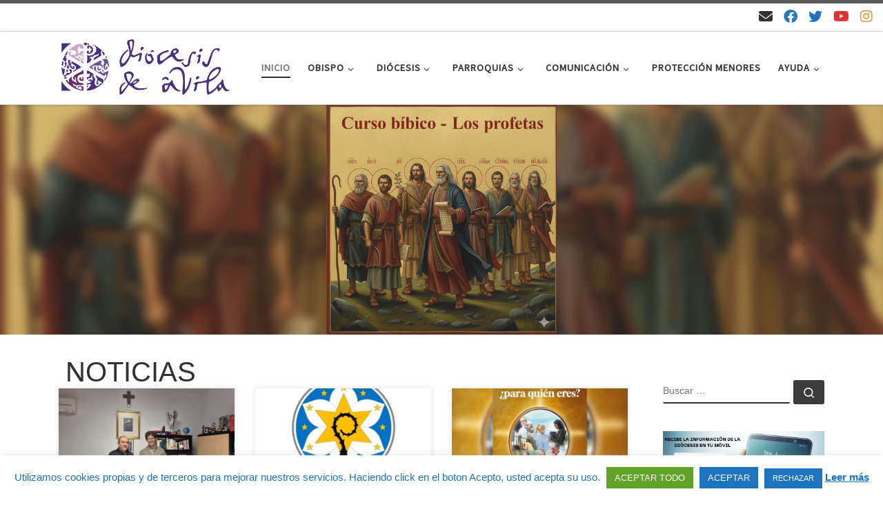

--- FILE ---
content_type: text/html; charset=utf-8
request_url: https://www.google.com/recaptcha/api2/anchor?ar=1&k=6LcBNdQUAAAAAIqCs7QmiZOlZueh5GDzgWdo0qCS&co=aHR0cHM6Ly93d3cuZGlvY2VzaXNkZWF2aWxhLmNvbTo0NDM.&hl=en&v=N67nZn4AqZkNcbeMu4prBgzg&size=invisible&anchor-ms=20000&execute-ms=30000&cb=syfrhzbuq1zm
body_size: 48889
content:
<!DOCTYPE HTML><html dir="ltr" lang="en"><head><meta http-equiv="Content-Type" content="text/html; charset=UTF-8">
<meta http-equiv="X-UA-Compatible" content="IE=edge">
<title>reCAPTCHA</title>
<style type="text/css">
/* cyrillic-ext */
@font-face {
  font-family: 'Roboto';
  font-style: normal;
  font-weight: 400;
  font-stretch: 100%;
  src: url(//fonts.gstatic.com/s/roboto/v48/KFO7CnqEu92Fr1ME7kSn66aGLdTylUAMa3GUBHMdazTgWw.woff2) format('woff2');
  unicode-range: U+0460-052F, U+1C80-1C8A, U+20B4, U+2DE0-2DFF, U+A640-A69F, U+FE2E-FE2F;
}
/* cyrillic */
@font-face {
  font-family: 'Roboto';
  font-style: normal;
  font-weight: 400;
  font-stretch: 100%;
  src: url(//fonts.gstatic.com/s/roboto/v48/KFO7CnqEu92Fr1ME7kSn66aGLdTylUAMa3iUBHMdazTgWw.woff2) format('woff2');
  unicode-range: U+0301, U+0400-045F, U+0490-0491, U+04B0-04B1, U+2116;
}
/* greek-ext */
@font-face {
  font-family: 'Roboto';
  font-style: normal;
  font-weight: 400;
  font-stretch: 100%;
  src: url(//fonts.gstatic.com/s/roboto/v48/KFO7CnqEu92Fr1ME7kSn66aGLdTylUAMa3CUBHMdazTgWw.woff2) format('woff2');
  unicode-range: U+1F00-1FFF;
}
/* greek */
@font-face {
  font-family: 'Roboto';
  font-style: normal;
  font-weight: 400;
  font-stretch: 100%;
  src: url(//fonts.gstatic.com/s/roboto/v48/KFO7CnqEu92Fr1ME7kSn66aGLdTylUAMa3-UBHMdazTgWw.woff2) format('woff2');
  unicode-range: U+0370-0377, U+037A-037F, U+0384-038A, U+038C, U+038E-03A1, U+03A3-03FF;
}
/* math */
@font-face {
  font-family: 'Roboto';
  font-style: normal;
  font-weight: 400;
  font-stretch: 100%;
  src: url(//fonts.gstatic.com/s/roboto/v48/KFO7CnqEu92Fr1ME7kSn66aGLdTylUAMawCUBHMdazTgWw.woff2) format('woff2');
  unicode-range: U+0302-0303, U+0305, U+0307-0308, U+0310, U+0312, U+0315, U+031A, U+0326-0327, U+032C, U+032F-0330, U+0332-0333, U+0338, U+033A, U+0346, U+034D, U+0391-03A1, U+03A3-03A9, U+03B1-03C9, U+03D1, U+03D5-03D6, U+03F0-03F1, U+03F4-03F5, U+2016-2017, U+2034-2038, U+203C, U+2040, U+2043, U+2047, U+2050, U+2057, U+205F, U+2070-2071, U+2074-208E, U+2090-209C, U+20D0-20DC, U+20E1, U+20E5-20EF, U+2100-2112, U+2114-2115, U+2117-2121, U+2123-214F, U+2190, U+2192, U+2194-21AE, U+21B0-21E5, U+21F1-21F2, U+21F4-2211, U+2213-2214, U+2216-22FF, U+2308-230B, U+2310, U+2319, U+231C-2321, U+2336-237A, U+237C, U+2395, U+239B-23B7, U+23D0, U+23DC-23E1, U+2474-2475, U+25AF, U+25B3, U+25B7, U+25BD, U+25C1, U+25CA, U+25CC, U+25FB, U+266D-266F, U+27C0-27FF, U+2900-2AFF, U+2B0E-2B11, U+2B30-2B4C, U+2BFE, U+3030, U+FF5B, U+FF5D, U+1D400-1D7FF, U+1EE00-1EEFF;
}
/* symbols */
@font-face {
  font-family: 'Roboto';
  font-style: normal;
  font-weight: 400;
  font-stretch: 100%;
  src: url(//fonts.gstatic.com/s/roboto/v48/KFO7CnqEu92Fr1ME7kSn66aGLdTylUAMaxKUBHMdazTgWw.woff2) format('woff2');
  unicode-range: U+0001-000C, U+000E-001F, U+007F-009F, U+20DD-20E0, U+20E2-20E4, U+2150-218F, U+2190, U+2192, U+2194-2199, U+21AF, U+21E6-21F0, U+21F3, U+2218-2219, U+2299, U+22C4-22C6, U+2300-243F, U+2440-244A, U+2460-24FF, U+25A0-27BF, U+2800-28FF, U+2921-2922, U+2981, U+29BF, U+29EB, U+2B00-2BFF, U+4DC0-4DFF, U+FFF9-FFFB, U+10140-1018E, U+10190-1019C, U+101A0, U+101D0-101FD, U+102E0-102FB, U+10E60-10E7E, U+1D2C0-1D2D3, U+1D2E0-1D37F, U+1F000-1F0FF, U+1F100-1F1AD, U+1F1E6-1F1FF, U+1F30D-1F30F, U+1F315, U+1F31C, U+1F31E, U+1F320-1F32C, U+1F336, U+1F378, U+1F37D, U+1F382, U+1F393-1F39F, U+1F3A7-1F3A8, U+1F3AC-1F3AF, U+1F3C2, U+1F3C4-1F3C6, U+1F3CA-1F3CE, U+1F3D4-1F3E0, U+1F3ED, U+1F3F1-1F3F3, U+1F3F5-1F3F7, U+1F408, U+1F415, U+1F41F, U+1F426, U+1F43F, U+1F441-1F442, U+1F444, U+1F446-1F449, U+1F44C-1F44E, U+1F453, U+1F46A, U+1F47D, U+1F4A3, U+1F4B0, U+1F4B3, U+1F4B9, U+1F4BB, U+1F4BF, U+1F4C8-1F4CB, U+1F4D6, U+1F4DA, U+1F4DF, U+1F4E3-1F4E6, U+1F4EA-1F4ED, U+1F4F7, U+1F4F9-1F4FB, U+1F4FD-1F4FE, U+1F503, U+1F507-1F50B, U+1F50D, U+1F512-1F513, U+1F53E-1F54A, U+1F54F-1F5FA, U+1F610, U+1F650-1F67F, U+1F687, U+1F68D, U+1F691, U+1F694, U+1F698, U+1F6AD, U+1F6B2, U+1F6B9-1F6BA, U+1F6BC, U+1F6C6-1F6CF, U+1F6D3-1F6D7, U+1F6E0-1F6EA, U+1F6F0-1F6F3, U+1F6F7-1F6FC, U+1F700-1F7FF, U+1F800-1F80B, U+1F810-1F847, U+1F850-1F859, U+1F860-1F887, U+1F890-1F8AD, U+1F8B0-1F8BB, U+1F8C0-1F8C1, U+1F900-1F90B, U+1F93B, U+1F946, U+1F984, U+1F996, U+1F9E9, U+1FA00-1FA6F, U+1FA70-1FA7C, U+1FA80-1FA89, U+1FA8F-1FAC6, U+1FACE-1FADC, U+1FADF-1FAE9, U+1FAF0-1FAF8, U+1FB00-1FBFF;
}
/* vietnamese */
@font-face {
  font-family: 'Roboto';
  font-style: normal;
  font-weight: 400;
  font-stretch: 100%;
  src: url(//fonts.gstatic.com/s/roboto/v48/KFO7CnqEu92Fr1ME7kSn66aGLdTylUAMa3OUBHMdazTgWw.woff2) format('woff2');
  unicode-range: U+0102-0103, U+0110-0111, U+0128-0129, U+0168-0169, U+01A0-01A1, U+01AF-01B0, U+0300-0301, U+0303-0304, U+0308-0309, U+0323, U+0329, U+1EA0-1EF9, U+20AB;
}
/* latin-ext */
@font-face {
  font-family: 'Roboto';
  font-style: normal;
  font-weight: 400;
  font-stretch: 100%;
  src: url(//fonts.gstatic.com/s/roboto/v48/KFO7CnqEu92Fr1ME7kSn66aGLdTylUAMa3KUBHMdazTgWw.woff2) format('woff2');
  unicode-range: U+0100-02BA, U+02BD-02C5, U+02C7-02CC, U+02CE-02D7, U+02DD-02FF, U+0304, U+0308, U+0329, U+1D00-1DBF, U+1E00-1E9F, U+1EF2-1EFF, U+2020, U+20A0-20AB, U+20AD-20C0, U+2113, U+2C60-2C7F, U+A720-A7FF;
}
/* latin */
@font-face {
  font-family: 'Roboto';
  font-style: normal;
  font-weight: 400;
  font-stretch: 100%;
  src: url(//fonts.gstatic.com/s/roboto/v48/KFO7CnqEu92Fr1ME7kSn66aGLdTylUAMa3yUBHMdazQ.woff2) format('woff2');
  unicode-range: U+0000-00FF, U+0131, U+0152-0153, U+02BB-02BC, U+02C6, U+02DA, U+02DC, U+0304, U+0308, U+0329, U+2000-206F, U+20AC, U+2122, U+2191, U+2193, U+2212, U+2215, U+FEFF, U+FFFD;
}
/* cyrillic-ext */
@font-face {
  font-family: 'Roboto';
  font-style: normal;
  font-weight: 500;
  font-stretch: 100%;
  src: url(//fonts.gstatic.com/s/roboto/v48/KFO7CnqEu92Fr1ME7kSn66aGLdTylUAMa3GUBHMdazTgWw.woff2) format('woff2');
  unicode-range: U+0460-052F, U+1C80-1C8A, U+20B4, U+2DE0-2DFF, U+A640-A69F, U+FE2E-FE2F;
}
/* cyrillic */
@font-face {
  font-family: 'Roboto';
  font-style: normal;
  font-weight: 500;
  font-stretch: 100%;
  src: url(//fonts.gstatic.com/s/roboto/v48/KFO7CnqEu92Fr1ME7kSn66aGLdTylUAMa3iUBHMdazTgWw.woff2) format('woff2');
  unicode-range: U+0301, U+0400-045F, U+0490-0491, U+04B0-04B1, U+2116;
}
/* greek-ext */
@font-face {
  font-family: 'Roboto';
  font-style: normal;
  font-weight: 500;
  font-stretch: 100%;
  src: url(//fonts.gstatic.com/s/roboto/v48/KFO7CnqEu92Fr1ME7kSn66aGLdTylUAMa3CUBHMdazTgWw.woff2) format('woff2');
  unicode-range: U+1F00-1FFF;
}
/* greek */
@font-face {
  font-family: 'Roboto';
  font-style: normal;
  font-weight: 500;
  font-stretch: 100%;
  src: url(//fonts.gstatic.com/s/roboto/v48/KFO7CnqEu92Fr1ME7kSn66aGLdTylUAMa3-UBHMdazTgWw.woff2) format('woff2');
  unicode-range: U+0370-0377, U+037A-037F, U+0384-038A, U+038C, U+038E-03A1, U+03A3-03FF;
}
/* math */
@font-face {
  font-family: 'Roboto';
  font-style: normal;
  font-weight: 500;
  font-stretch: 100%;
  src: url(//fonts.gstatic.com/s/roboto/v48/KFO7CnqEu92Fr1ME7kSn66aGLdTylUAMawCUBHMdazTgWw.woff2) format('woff2');
  unicode-range: U+0302-0303, U+0305, U+0307-0308, U+0310, U+0312, U+0315, U+031A, U+0326-0327, U+032C, U+032F-0330, U+0332-0333, U+0338, U+033A, U+0346, U+034D, U+0391-03A1, U+03A3-03A9, U+03B1-03C9, U+03D1, U+03D5-03D6, U+03F0-03F1, U+03F4-03F5, U+2016-2017, U+2034-2038, U+203C, U+2040, U+2043, U+2047, U+2050, U+2057, U+205F, U+2070-2071, U+2074-208E, U+2090-209C, U+20D0-20DC, U+20E1, U+20E5-20EF, U+2100-2112, U+2114-2115, U+2117-2121, U+2123-214F, U+2190, U+2192, U+2194-21AE, U+21B0-21E5, U+21F1-21F2, U+21F4-2211, U+2213-2214, U+2216-22FF, U+2308-230B, U+2310, U+2319, U+231C-2321, U+2336-237A, U+237C, U+2395, U+239B-23B7, U+23D0, U+23DC-23E1, U+2474-2475, U+25AF, U+25B3, U+25B7, U+25BD, U+25C1, U+25CA, U+25CC, U+25FB, U+266D-266F, U+27C0-27FF, U+2900-2AFF, U+2B0E-2B11, U+2B30-2B4C, U+2BFE, U+3030, U+FF5B, U+FF5D, U+1D400-1D7FF, U+1EE00-1EEFF;
}
/* symbols */
@font-face {
  font-family: 'Roboto';
  font-style: normal;
  font-weight: 500;
  font-stretch: 100%;
  src: url(//fonts.gstatic.com/s/roboto/v48/KFO7CnqEu92Fr1ME7kSn66aGLdTylUAMaxKUBHMdazTgWw.woff2) format('woff2');
  unicode-range: U+0001-000C, U+000E-001F, U+007F-009F, U+20DD-20E0, U+20E2-20E4, U+2150-218F, U+2190, U+2192, U+2194-2199, U+21AF, U+21E6-21F0, U+21F3, U+2218-2219, U+2299, U+22C4-22C6, U+2300-243F, U+2440-244A, U+2460-24FF, U+25A0-27BF, U+2800-28FF, U+2921-2922, U+2981, U+29BF, U+29EB, U+2B00-2BFF, U+4DC0-4DFF, U+FFF9-FFFB, U+10140-1018E, U+10190-1019C, U+101A0, U+101D0-101FD, U+102E0-102FB, U+10E60-10E7E, U+1D2C0-1D2D3, U+1D2E0-1D37F, U+1F000-1F0FF, U+1F100-1F1AD, U+1F1E6-1F1FF, U+1F30D-1F30F, U+1F315, U+1F31C, U+1F31E, U+1F320-1F32C, U+1F336, U+1F378, U+1F37D, U+1F382, U+1F393-1F39F, U+1F3A7-1F3A8, U+1F3AC-1F3AF, U+1F3C2, U+1F3C4-1F3C6, U+1F3CA-1F3CE, U+1F3D4-1F3E0, U+1F3ED, U+1F3F1-1F3F3, U+1F3F5-1F3F7, U+1F408, U+1F415, U+1F41F, U+1F426, U+1F43F, U+1F441-1F442, U+1F444, U+1F446-1F449, U+1F44C-1F44E, U+1F453, U+1F46A, U+1F47D, U+1F4A3, U+1F4B0, U+1F4B3, U+1F4B9, U+1F4BB, U+1F4BF, U+1F4C8-1F4CB, U+1F4D6, U+1F4DA, U+1F4DF, U+1F4E3-1F4E6, U+1F4EA-1F4ED, U+1F4F7, U+1F4F9-1F4FB, U+1F4FD-1F4FE, U+1F503, U+1F507-1F50B, U+1F50D, U+1F512-1F513, U+1F53E-1F54A, U+1F54F-1F5FA, U+1F610, U+1F650-1F67F, U+1F687, U+1F68D, U+1F691, U+1F694, U+1F698, U+1F6AD, U+1F6B2, U+1F6B9-1F6BA, U+1F6BC, U+1F6C6-1F6CF, U+1F6D3-1F6D7, U+1F6E0-1F6EA, U+1F6F0-1F6F3, U+1F6F7-1F6FC, U+1F700-1F7FF, U+1F800-1F80B, U+1F810-1F847, U+1F850-1F859, U+1F860-1F887, U+1F890-1F8AD, U+1F8B0-1F8BB, U+1F8C0-1F8C1, U+1F900-1F90B, U+1F93B, U+1F946, U+1F984, U+1F996, U+1F9E9, U+1FA00-1FA6F, U+1FA70-1FA7C, U+1FA80-1FA89, U+1FA8F-1FAC6, U+1FACE-1FADC, U+1FADF-1FAE9, U+1FAF0-1FAF8, U+1FB00-1FBFF;
}
/* vietnamese */
@font-face {
  font-family: 'Roboto';
  font-style: normal;
  font-weight: 500;
  font-stretch: 100%;
  src: url(//fonts.gstatic.com/s/roboto/v48/KFO7CnqEu92Fr1ME7kSn66aGLdTylUAMa3OUBHMdazTgWw.woff2) format('woff2');
  unicode-range: U+0102-0103, U+0110-0111, U+0128-0129, U+0168-0169, U+01A0-01A1, U+01AF-01B0, U+0300-0301, U+0303-0304, U+0308-0309, U+0323, U+0329, U+1EA0-1EF9, U+20AB;
}
/* latin-ext */
@font-face {
  font-family: 'Roboto';
  font-style: normal;
  font-weight: 500;
  font-stretch: 100%;
  src: url(//fonts.gstatic.com/s/roboto/v48/KFO7CnqEu92Fr1ME7kSn66aGLdTylUAMa3KUBHMdazTgWw.woff2) format('woff2');
  unicode-range: U+0100-02BA, U+02BD-02C5, U+02C7-02CC, U+02CE-02D7, U+02DD-02FF, U+0304, U+0308, U+0329, U+1D00-1DBF, U+1E00-1E9F, U+1EF2-1EFF, U+2020, U+20A0-20AB, U+20AD-20C0, U+2113, U+2C60-2C7F, U+A720-A7FF;
}
/* latin */
@font-face {
  font-family: 'Roboto';
  font-style: normal;
  font-weight: 500;
  font-stretch: 100%;
  src: url(//fonts.gstatic.com/s/roboto/v48/KFO7CnqEu92Fr1ME7kSn66aGLdTylUAMa3yUBHMdazQ.woff2) format('woff2');
  unicode-range: U+0000-00FF, U+0131, U+0152-0153, U+02BB-02BC, U+02C6, U+02DA, U+02DC, U+0304, U+0308, U+0329, U+2000-206F, U+20AC, U+2122, U+2191, U+2193, U+2212, U+2215, U+FEFF, U+FFFD;
}
/* cyrillic-ext */
@font-face {
  font-family: 'Roboto';
  font-style: normal;
  font-weight: 900;
  font-stretch: 100%;
  src: url(//fonts.gstatic.com/s/roboto/v48/KFO7CnqEu92Fr1ME7kSn66aGLdTylUAMa3GUBHMdazTgWw.woff2) format('woff2');
  unicode-range: U+0460-052F, U+1C80-1C8A, U+20B4, U+2DE0-2DFF, U+A640-A69F, U+FE2E-FE2F;
}
/* cyrillic */
@font-face {
  font-family: 'Roboto';
  font-style: normal;
  font-weight: 900;
  font-stretch: 100%;
  src: url(//fonts.gstatic.com/s/roboto/v48/KFO7CnqEu92Fr1ME7kSn66aGLdTylUAMa3iUBHMdazTgWw.woff2) format('woff2');
  unicode-range: U+0301, U+0400-045F, U+0490-0491, U+04B0-04B1, U+2116;
}
/* greek-ext */
@font-face {
  font-family: 'Roboto';
  font-style: normal;
  font-weight: 900;
  font-stretch: 100%;
  src: url(//fonts.gstatic.com/s/roboto/v48/KFO7CnqEu92Fr1ME7kSn66aGLdTylUAMa3CUBHMdazTgWw.woff2) format('woff2');
  unicode-range: U+1F00-1FFF;
}
/* greek */
@font-face {
  font-family: 'Roboto';
  font-style: normal;
  font-weight: 900;
  font-stretch: 100%;
  src: url(//fonts.gstatic.com/s/roboto/v48/KFO7CnqEu92Fr1ME7kSn66aGLdTylUAMa3-UBHMdazTgWw.woff2) format('woff2');
  unicode-range: U+0370-0377, U+037A-037F, U+0384-038A, U+038C, U+038E-03A1, U+03A3-03FF;
}
/* math */
@font-face {
  font-family: 'Roboto';
  font-style: normal;
  font-weight: 900;
  font-stretch: 100%;
  src: url(//fonts.gstatic.com/s/roboto/v48/KFO7CnqEu92Fr1ME7kSn66aGLdTylUAMawCUBHMdazTgWw.woff2) format('woff2');
  unicode-range: U+0302-0303, U+0305, U+0307-0308, U+0310, U+0312, U+0315, U+031A, U+0326-0327, U+032C, U+032F-0330, U+0332-0333, U+0338, U+033A, U+0346, U+034D, U+0391-03A1, U+03A3-03A9, U+03B1-03C9, U+03D1, U+03D5-03D6, U+03F0-03F1, U+03F4-03F5, U+2016-2017, U+2034-2038, U+203C, U+2040, U+2043, U+2047, U+2050, U+2057, U+205F, U+2070-2071, U+2074-208E, U+2090-209C, U+20D0-20DC, U+20E1, U+20E5-20EF, U+2100-2112, U+2114-2115, U+2117-2121, U+2123-214F, U+2190, U+2192, U+2194-21AE, U+21B0-21E5, U+21F1-21F2, U+21F4-2211, U+2213-2214, U+2216-22FF, U+2308-230B, U+2310, U+2319, U+231C-2321, U+2336-237A, U+237C, U+2395, U+239B-23B7, U+23D0, U+23DC-23E1, U+2474-2475, U+25AF, U+25B3, U+25B7, U+25BD, U+25C1, U+25CA, U+25CC, U+25FB, U+266D-266F, U+27C0-27FF, U+2900-2AFF, U+2B0E-2B11, U+2B30-2B4C, U+2BFE, U+3030, U+FF5B, U+FF5D, U+1D400-1D7FF, U+1EE00-1EEFF;
}
/* symbols */
@font-face {
  font-family: 'Roboto';
  font-style: normal;
  font-weight: 900;
  font-stretch: 100%;
  src: url(//fonts.gstatic.com/s/roboto/v48/KFO7CnqEu92Fr1ME7kSn66aGLdTylUAMaxKUBHMdazTgWw.woff2) format('woff2');
  unicode-range: U+0001-000C, U+000E-001F, U+007F-009F, U+20DD-20E0, U+20E2-20E4, U+2150-218F, U+2190, U+2192, U+2194-2199, U+21AF, U+21E6-21F0, U+21F3, U+2218-2219, U+2299, U+22C4-22C6, U+2300-243F, U+2440-244A, U+2460-24FF, U+25A0-27BF, U+2800-28FF, U+2921-2922, U+2981, U+29BF, U+29EB, U+2B00-2BFF, U+4DC0-4DFF, U+FFF9-FFFB, U+10140-1018E, U+10190-1019C, U+101A0, U+101D0-101FD, U+102E0-102FB, U+10E60-10E7E, U+1D2C0-1D2D3, U+1D2E0-1D37F, U+1F000-1F0FF, U+1F100-1F1AD, U+1F1E6-1F1FF, U+1F30D-1F30F, U+1F315, U+1F31C, U+1F31E, U+1F320-1F32C, U+1F336, U+1F378, U+1F37D, U+1F382, U+1F393-1F39F, U+1F3A7-1F3A8, U+1F3AC-1F3AF, U+1F3C2, U+1F3C4-1F3C6, U+1F3CA-1F3CE, U+1F3D4-1F3E0, U+1F3ED, U+1F3F1-1F3F3, U+1F3F5-1F3F7, U+1F408, U+1F415, U+1F41F, U+1F426, U+1F43F, U+1F441-1F442, U+1F444, U+1F446-1F449, U+1F44C-1F44E, U+1F453, U+1F46A, U+1F47D, U+1F4A3, U+1F4B0, U+1F4B3, U+1F4B9, U+1F4BB, U+1F4BF, U+1F4C8-1F4CB, U+1F4D6, U+1F4DA, U+1F4DF, U+1F4E3-1F4E6, U+1F4EA-1F4ED, U+1F4F7, U+1F4F9-1F4FB, U+1F4FD-1F4FE, U+1F503, U+1F507-1F50B, U+1F50D, U+1F512-1F513, U+1F53E-1F54A, U+1F54F-1F5FA, U+1F610, U+1F650-1F67F, U+1F687, U+1F68D, U+1F691, U+1F694, U+1F698, U+1F6AD, U+1F6B2, U+1F6B9-1F6BA, U+1F6BC, U+1F6C6-1F6CF, U+1F6D3-1F6D7, U+1F6E0-1F6EA, U+1F6F0-1F6F3, U+1F6F7-1F6FC, U+1F700-1F7FF, U+1F800-1F80B, U+1F810-1F847, U+1F850-1F859, U+1F860-1F887, U+1F890-1F8AD, U+1F8B0-1F8BB, U+1F8C0-1F8C1, U+1F900-1F90B, U+1F93B, U+1F946, U+1F984, U+1F996, U+1F9E9, U+1FA00-1FA6F, U+1FA70-1FA7C, U+1FA80-1FA89, U+1FA8F-1FAC6, U+1FACE-1FADC, U+1FADF-1FAE9, U+1FAF0-1FAF8, U+1FB00-1FBFF;
}
/* vietnamese */
@font-face {
  font-family: 'Roboto';
  font-style: normal;
  font-weight: 900;
  font-stretch: 100%;
  src: url(//fonts.gstatic.com/s/roboto/v48/KFO7CnqEu92Fr1ME7kSn66aGLdTylUAMa3OUBHMdazTgWw.woff2) format('woff2');
  unicode-range: U+0102-0103, U+0110-0111, U+0128-0129, U+0168-0169, U+01A0-01A1, U+01AF-01B0, U+0300-0301, U+0303-0304, U+0308-0309, U+0323, U+0329, U+1EA0-1EF9, U+20AB;
}
/* latin-ext */
@font-face {
  font-family: 'Roboto';
  font-style: normal;
  font-weight: 900;
  font-stretch: 100%;
  src: url(//fonts.gstatic.com/s/roboto/v48/KFO7CnqEu92Fr1ME7kSn66aGLdTylUAMa3KUBHMdazTgWw.woff2) format('woff2');
  unicode-range: U+0100-02BA, U+02BD-02C5, U+02C7-02CC, U+02CE-02D7, U+02DD-02FF, U+0304, U+0308, U+0329, U+1D00-1DBF, U+1E00-1E9F, U+1EF2-1EFF, U+2020, U+20A0-20AB, U+20AD-20C0, U+2113, U+2C60-2C7F, U+A720-A7FF;
}
/* latin */
@font-face {
  font-family: 'Roboto';
  font-style: normal;
  font-weight: 900;
  font-stretch: 100%;
  src: url(//fonts.gstatic.com/s/roboto/v48/KFO7CnqEu92Fr1ME7kSn66aGLdTylUAMa3yUBHMdazQ.woff2) format('woff2');
  unicode-range: U+0000-00FF, U+0131, U+0152-0153, U+02BB-02BC, U+02C6, U+02DA, U+02DC, U+0304, U+0308, U+0329, U+2000-206F, U+20AC, U+2122, U+2191, U+2193, U+2212, U+2215, U+FEFF, U+FFFD;
}

</style>
<link rel="stylesheet" type="text/css" href="https://www.gstatic.com/recaptcha/releases/N67nZn4AqZkNcbeMu4prBgzg/styles__ltr.css">
<script nonce="tiegI28KjqRGoYQFrOeY0A" type="text/javascript">window['__recaptcha_api'] = 'https://www.google.com/recaptcha/api2/';</script>
<script type="text/javascript" src="https://www.gstatic.com/recaptcha/releases/N67nZn4AqZkNcbeMu4prBgzg/recaptcha__en.js" nonce="tiegI28KjqRGoYQFrOeY0A">
      
    </script></head>
<body><div id="rc-anchor-alert" class="rc-anchor-alert"></div>
<input type="hidden" id="recaptcha-token" value="[base64]">
<script type="text/javascript" nonce="tiegI28KjqRGoYQFrOeY0A">
      recaptcha.anchor.Main.init("[\x22ainput\x22,[\x22bgdata\x22,\x22\x22,\[base64]/[base64]/[base64]/ZyhXLGgpOnEoW04sMjEsbF0sVywwKSxoKSxmYWxzZSxmYWxzZSl9Y2F0Y2goayl7RygzNTgsVyk/[base64]/[base64]/[base64]/[base64]/[base64]/[base64]/[base64]/bmV3IEJbT10oRFswXSk6dz09Mj9uZXcgQltPXShEWzBdLERbMV0pOnc9PTM/bmV3IEJbT10oRFswXSxEWzFdLERbMl0pOnc9PTQ/[base64]/[base64]/[base64]/[base64]/[base64]\\u003d\x22,\[base64]\x22,\x22ScKfEsOSw7ckDcKSNsOVwq9VwqMRbiRRclcoRMKOwpPDmyTCu2IwLXXDp8KPwqXDmMOzwr7DoMK2MS0tw6UhCcO4CFnDj8KSw4FSw43CisOnEMOBwq/CumYRwrDCg8Oxw6lUDAxlwobDi8KidztzXGTDocOcwo7Dgxx/LcK/wozDncO4wrjCm8K+LwjDuFzDrsOTI8Oyw7hsUks6YRTDj1pxwpHDr2pwSMOXwozCicOdQDsRwpQ2wp/DtSnDtncJwp4tXsOIFSthw4DDqXTCjRNyfXjCkxl/[base64]/CkF/DoCslwpQ3w6LChcKtX13Ds8OZIVXDkMOqfsK4VwfCkBlrw6xhwq7CrAI+CcOYAzMwwpU/[base64]/w7jCv8K6c8OtM1xJAsOPw7t9w6LDsmxzwrrDq8OgwosUwqtww7zCmjbDjHjDg1zCo8KZS8KWWitewpHDk3PDsgkkcm/CnCzCmsOIwr7Do8OkUXpswqTDvcKpYWnCvsOjw7lxw4FSdcKXL8OMK8KOwptOT8OAw7Jow5HDim9NAjlAEcOvw6Z+LsOafBI8O1MPTMKhVsOtwrESw4UcwpNbWcOGKMKAMcOsS0/CrAdZw4ZNw4XCrMKeRC5XeMKDwpQoJXzDkm7CqgPDjyBODATCrCk9VcKiJ8KRU0vClsKJwrXCgknDh8Osw6RqfA5PwpFHw5TCv2JAw4jDhFYEVSTDosK/[base64]/[base64]/[base64]/Dh8Kdw6DDocKPcsOgwrbDulMNCsKkecKJwo9aw7DDjsOjUH/[base64]/[base64]/DqMO+UsKaw6HDm3vCgVzCoCpTwo3CncKSXETClR0RRyvDqsOMesKJJFrDjTHDsMKGdcKTNMOxw7rDi3Epw6fDg8KxPAk0w7LDrSTDgEdpwq9xwqrDsUdgHSnCgg7CsCkYDkTDtSHDgnHCtgHDpycjMT1vKm/DvAcrMWoUw6xgU8OrYgsJeUvDm1NDwpZxZcOSXsOWeXheR8OOwrrCrkhTWsK8esOuR8OVw4k3w4dVw57Cv1QvwrFewqDDngzCs8OKJV7CpS8Mw7LCpsOzw6RFw6pLw6FMAMKEwr5hw5DDpUrDuXgjaTdnwpTCpsKAXsOYScO9aMKPw53Ch3zCiHDCqMKUUF4mZX/DhWRJMMKAJRBiFsKvL8KAUhMZIgMsQcKbw5MCw7law47Dr8KLJMOmwrcQw6DDo2NGw5drecKHwoo3T2A1w6gsR8OKw6l1BMKlwoPDrsOVw7cJwokiwqVRe142HcO7wpJpM8KuwpHDhcKEw55iDMKKLy4hwqYWacK/w7rDjC8wwp/DqFJXwoIfw63DscO7wqfCtcKRw7zDhmZhwoXCoCQsKjrDhsK1w5g5In50EEzCpgDCuUllwqNSwoPDu1IIwrHCqzHDmHvCrcKyZA3DuGvDjQkVKxLCoMKIdk1Ww5nDh1bDiDfDhU91w7/DmcOCwqPDsC93wq8DVMONNMKyw6XDm8Ogb8KkFMOrwq/DqMKXE8OIGcOJPcOUwo3CrcKvw6Mhw5DDnHoNw4hYwpIiw6crwo7DiDbDpD/DgsKXwr/[base64]/w4F4MXtywqRgEMK1wodlw7gcPFIjw6QkQy/ClMOmMyZzwq/DmArDvMKAwqHCu8K/w6DCgcK6QsKBfcK6w6ojCgcfcAfCkMKZEsO4QsKsNsKpwpHDll7CqnvDk0x+S1JUPMK0WifCiwPDnE7Dt8O5L8ORBMKqwrNDDnjCo8Ohw6zCvsOdWcK9w6MJw63DlXbClTpwDl1/[base64]/IMOhw4rDo8K8YkvDv0XCssKnEcOdDmLDmsOnbsOAwoTDmj1Vw7TCjcOAYMOKQ8OWwqfDughnXVnDtSPCrVdbwqEfw7HClMKPCsKTQ8KiwphsBklpwofChsKPw5TCncK0woMKMUtGOcOHD8OmwqZkSy4gwqlHw6zCgcKbw7ohw4PDowVxw4/Cqx47wpTDosOjXiXDtMOKw4IQw6bDsxPDkyfDn8K1wpJrwrXCkBrDisODw5YRYcOdVW7DgsKKw55BAcKfOcKowrN5w646OcOxwolvw6wlDQjCtyEdwrtsIzrChDRvEy7CuzzCnmMiwokPw6nDnFxCVsKoa8K+A0XChcOqwqjCoWV/[base64]/ChVJqEMK4woE2EsO+Ak4rHMOtw5/DksOiwo7CklTCpcKawp/DlHXDo2jDjhHDp8K0JHjCvzPCny3Dtx1+woBAwo91wp7CiDMEw7nDrlB5w47DkQ/CpmLCgwPDmsKYw401w77Dn8K4GgvCu0XDkQIZOnjDpsO8wrXCv8O4EsKMw4ggwoTDpWcpwpvClEdHeMKIw4vDncK/RMKbwoUQwr/DkcO7Y8Kqwr3CvijDg8OROyRxCAlRw63CqBXDkcOuwr53w5jCu8Kgwr7DpsKAw4o0PCM/wpwQwplyAQ8VQcK1CFnCnhZ0ecOewqYOwrBWwoHDpwHCsMKyNW7Dn8KJwp04w6UuG8OlwqbCu1tFCsKLwowcayTCmhhmwpzDimLDtcOYJcKzVsOZRcO6w4ZhwoXDv8K+DsOowqPCisOSbEM/wrUmwoPDo8KCUsONwo46woPDpcKNw6YAX0LDj8KoYcO5PMOIRltHw4NrfV4BwpTDvMO4w7t3XsO7J8OYC8O2w6LDgyTChxx/w7fDnMOJw7nDogvCgEkDw6sOYG7CsgtaScOew7B4wqHDgcKdJAJBDsOwKcO8wqTDhcK/w5PCqcOlKSHDrsOiR8KHwrTDhivCvMOrLw5MwqVWwqHDj8Kaw40XKsKjb13DqsK6w5HCqULCn8OLdMOOwqVyBB5oKS11KR5Hwr/DisKQD1NOw5HDtihEwrhIUcOrw6jCucKaw4XCnm0wWS4jWjBtFkYHw7jDgjMvFMKLw547w43DpAx1RMOUEcKwa8KVwrXCiMO4WGIEcCzDsVwDasO9BE3Chw8/wpjDh8OGVsKSw6TDtGbCpsKYw7R8wopZFsK/w7bDs8KYw6UWw4rCoMKZwoXDmCHCghTCjVbCkMKRw5LDtxnCtMO5wp/[base64]/wrl1fBQFwrPCkiHCuDrDh8OSwpIAFcO/[base64]/woh2XcKtw7MXAjBHwrgZNMOBX8OCw6sTRcKUPToCwpXCqcObwopKw4PCnMKsGl7DoEvCv1ZOFcKUw6BwwonCl3Bje0o/aGI+wotbAxxqfMO0B0hBN3vCjsOuNMKQwoTCj8KAw4bDs1gpLsK0wprDuT1KM8OIw7t/CGjCoB1+IGM6w7nDsMOfwo7DgArDlRBcZsK2REs9wprDgQdWwo7DhUPCpksqwo7DszITA2TDjWNvwqjDp2TCicKVwo0sSMK3woVFJRbDoD/DokpSEMK8w5kaA8OsGjwXMTp4K03CilFKI8OGJcO5wrYvM2gQwpEvwozCtSRdCMOVU8KLcinDtTBiZ8Kbw7vCmMO4P8ORw6siwr/Diw1JCwouTsOPMVTDpMOUw7oNKMKiwogyCCY6w53Dv8OxwqnDssKIC8Kew4ErSMOYwqHDgjbCssKuHcK4w6YMw6bDrhoZalzCpcKXDwxPIcOODh1NHgzDhizDtMOTw7/DlhdWGxcrEQ7DiMOBTcKIfWksw5U1d8Kbw51MIsOcNcOWwqRpHGFbwobDncO+XT3DmMKhw4lqw6TDoMKww7jCon7CpcO3woITb8KMABjDrsO9w7/DrEF0DsOYwodxw53DlkY2w6jDhMO0w4HDjMKKwp4ewoHChsKZwppkIURoSHsWVyTClWNHEGMubwotw6M7w5xpKcORw4EgZzXDlsKGN8KGwoUjwpsRw6nCq8KYdQtyc0zDjlZFwpjDqSFew67DscORE8KrNkLCq8OcPUPCrE0CTh/ClcOfw5AZXsOZwr0pw6J2wq1bw7jDhsKUUsOYwpdfw6JuasOTIcOGw4bDvcK2KEoLw5HCmF8rc0FVTMK2SBFXwrXDrnbCnAdtYMKiYcKjThrCiA/Dt8Okw5fDhsODw6cuc1HCv0Rjw55/CyFQW8OVOBoyVVXCgmw+THZyUWJBAk0iHw7DrwApSsK2w4Z2w6fCt8OVHsOaw6k4w59zdl7CusOewp8GPQXCsDxLwpTDt8KdI8KOwo9vAsKFw4rDpcKzw7DCgjXClsK8wptgRCjCn8KOVMKRWMKkTQQUGCNvWy/Ct8KUw63Cqj7DoMKpw71DVsO8wp1oRMKyFMOkCMO+PHzDsjfDsMKcG3DDosKHGEY1dsKMKVJnVcOxAwvDpcKzwpguw4DDlcK+wqs8w68AwqHDjybDviLCmMOZDcOoW0zCg8KsNxjCsMK9HsKew7MRw5o5b0w/w7UHZyHChcKaw77DskZdwpZCNcONC8ORN8KuwpoUEEl4w7zDkMORNcK/[base64]/wpEsw4jCgcKswqHCuMKib8KaNE/DplHDtgVwJsKFcMKITCEIw4nDpDYERMKcw4p8woMpwpAcwqMWw6LDjMOsb8KqDsO/bnY6w7tNw68Mw5fDiV4OH3rDlF49PVdYw4lHNjUMwqp6Zy3DisKcNSIDDWoSw5fCnxBqWMK6w6cuw7DCqcOuPQ5nw6nDtCd0w7UUM3jCvHRIGsOAw4xpw4rCvsOuDMOjVwHDumxYwp3Cr8KacXl5w4PDjEJYw4/CtHLDusKKw4Q5BMKPwqxoTsOvAyvDhht1wrZLw5A+wqnCtRTDnMOpBFHDmRrDiATCiS3CgR1RwpZjAgrCoW/CjmwjEMK/w7jDsMKtLQ3DgUJmw4LDu8OMwoF6OVbDmMKrbMKOD8Oxwot/QwjCs8K2MzvDnsKyWGVnf8KuwoTCpjDCvcK1w7/Coi/[base64]/CnnPDpsOjwqEpIMKMw4LCl0LDh8KxRMKvw7ozRMKzwrLDt1DDnxDCssKWwqzCjT3Dg8K+X8OAw6LCh3IcAcOpwoNpbsKfbTE1HsOqw7R3w6EZw6fDqCYMw4fDuytdZVp4NMKjKHUHTQDCoFQNUkwOEANNORHDg2/DuQvDnG3Cv8KmBkXDrS/Drlt5w6PDp0M0wqE5w6TDulfCtgxjWHbDu100wqrCmX/DkcOUKGjDq3YbwoZeJlbCmMK3w45Twp/CjFEvGCs9wokVc8O3H3DCjsOLwqE/[base64]/Dk8OnVm/Dp3/ChFLDp8K7NMK2wrxANQ7CnUfDv8OrwobDtcK/w5zCqy3Ci8OUwp3CkMKQwrjCkMK7QsKBUBMHFBvDtsO4w7/DkkFsSg4BEMKZP0cjwrHDvCLChMOxwofDtsK4w6/DoBvDjxIPw73ChBfDh1orw4/CksKDSsOJw5PDjcO0w6Mbwoluw7PCrlpkw6dPw453VcKAwrjCr8OANMKwwpzCoyTCuMKbwrnCrcKdVFjChsOtw4lHw5hrw5cJw6IEw5jDiWnChcKIw6jDnsKlw5zDscOcw653wovDoQ/DtlAzwr3DqyHCgsOrGCtfUgXDlEPCvVQmV2plw6TCu8KMwoXDksKkL8KFIDs3w4RbwoVPw7jDkcKWw5tZNcKgME03PsKgw6pqwrR8Zl5OwqwdRsKKw7Y9wpLCgMKtw6IZwo7DjcOnRMOGdcKwXcK6w4LDksOZwr05NDcDd1QvEcKaw6XCocKuwo/CrcOYw5VHwocuOXQhdDrCj3lIw6EzNcOBwrTCqwvCmMKxcB/[base64]/CisKaNDfCv8OJwoNuwpIEw7RZwrV/Q8Kpa8OEw7Q7w7cYAC/[base64]/wqbDq0PDhsO6Ox/Cr8OBUHAuw6LCi1PDiG/DllcawrVWwoYkw49rwrHCpATCj3fDgRIBwqIVw44xw6XDgcK9wpXCm8OOPlbDqMOMSXIvw61VwpRHwr9Qwq8pJ3B9w63DgcOBw4XCscKxwoRpVlEvw5IGW3nChsOUwpfCtMK6w7sPw74WIWoROCJza35mw4BOwo7ChMKdwpTCvz7DlMKuw7rDnHtkw5gyw4l1w6PDmA/[base64]/d8KIeCNiwoxqwrDCh8Odwo3CocOuGsOOC8KxFsKTwp7Dhx4SDMOrO8KbOMKpwo0Qw7HDq3fCniJSwoVQZH7DmUR6AlPCocKiw5gcwoAkEcOid8KLwpPCs8KfChnCmMO/VsOpXG04W8OQdQwtAcO6w4o2w4HDiDbDoh/[base64]/asKYw7jCi8OdwoLDnWg1PCDCujPDicK2wozCkQPCtGDDksKebCnDtWPDkl/DnznDjkPDqsKdwrAbW8KSf3LCgHp5GDvDn8KCw480wocsZcKqwq54woHCncOrw4wvw6jDmcKCw7TCrkfDnRtwwpHDiCzCuCAcSkFccH5ZwphjQ8Ojwrh2w6xLwpnDjRPDj19zGDVOw4jCicOIKVp7wrTDo8KewpvCh8ODITfCrcKsSU3CuT/Dn1bDlsOqw57CmBZewqwWaRVTOcKZGGvDiHgfXnDDoMKrwo3DkcK3XDnDjsORwpQrPMKrw53Du8O/w6zCusK2dsOewpRUw64LwrTCqsK3wpjDhMKXwq7DscKswovCmVlCAATCgcO6bcKBAWVCwqJ9wo/CmsK4w6DDqwnCgcOMw4fDh1hEIxRSDQ3DoRDDm8Oiwpg/[base64]/DgUDDvAHDqcO+FMKtFVFjKMKQw4zDhsK/wps3w57Cv8O9ZcKYwq5vwp1ERyDDhcO3w50/UAhzwrd0DDLDqAvCnwHCnzdUw4MTU8Oww73DvRAWwr5qNHXCsSTCn8KqFkx/w5wgRMKwwrBqWsKbw5UrF0/CjEHDowJkwoHDt8K9w4t4w7ZzDyfDq8OYw6fDnyYawq/Ckg7DscOvBHlww5FXdcOOwqtRLsOWZcKBHMK5wrvCm8K/wrYSHMKMw7YBM1/[base64]/DuU/CnjXDnXDCnQ44LsOHXcK7w5ZDdz4GMsKCwqbCqRo9Z8KZw4ZEXsK/CcOFw41xwr0Gw7cfw4/CthfDuMO1P8OWIsOTFjvCq8KKwrtXGnPDnnZXw4ZJw4vDtCsRw7QKTnpBcW3DlilRI8KoMMKyw4pfUMOpw5nCvMOdwogPFQvCusK8w43DlsKre8KJHwJOF3Jkwog/w78jw4tEwqrCvD3DvcKRw78OwoFhH8O9LQfCvht5wpjCpsKhwrjCoS/[base64]/CgcOLw6xEwqrDnHbCjy9Gw67Cj1RIwr5QEWYzXxjDkcK1w5HDssKDw6QtRwzDsA54wqxCBsKjVsK9wrTCsAQYcibCk2fDtHcOwrkyw63DlRN4bnwCHsKiw69vw4NTwpcQw6LDnT7CoDfCm8OQwo/DtRAtRsKswovDmwcFMcOHw6LDiMOKwqnDlkvDphBwDcK4VsKxG8OWw6rClcKTUh9YwovDkcO5YGVwa8K1InbCpSIUw5lEU1RATsODUBnDg2/CmcOMMsO7QBjDlAYgdcKrc8KAw4/CgwJoccO/w4LCq8KgwqbCjjhXw7dDMcONw5hDAH3CojZSBnRGw4ERwpIAZMOSPD5Wa8KURUvDkE44ZMOHw6QLw7jCrsObZ8KJw63CgMKUwpoTIBjCscK0wpXColnCnHhYwrUJw7VOw5LDllLChMOdHsOxw4JGGsOzRcKLwrFeN8O3w4Fjw5DDvcKJw6/Cuy7CjlZCXMOjw4cUGxbCjsK1KMK0eMOkWjUfDQ/CrMOkeRAwRMO2asOSw4pcGFDDjkM4JDlOwoV5wqYfW8K/Y8Omw67DqD3CqERwGlLDqTzDvsKaKcKsJTISw5JjUW/Cg0NKw5ltw4XDk8Oqbm/CvE/DnMKnW8KTd8Ojwrg3V8O1ecKud1TDkihfcsOxwpHClzcvw4vDvsO0ZcK7SsKqM1pxw7Ejw4hdw4gpIABBWRLCuAzCvMOuEDExw4vCtMKqwoDDhRdyw6AcwpPDsD7DuhA3wq/[base64]/ChMKUw4cKwpEpw5RPRy7DgSnDmXZUaMKLV8KmXMKgw6bDgQ9iw61PYj/CpyEswpczNQLDvsKnwo7CucKQwo3Dhg5Cw7rCn8OcDMOVwpVww4IpO8KTw5pxJMKFwqnDi2PCjcKzw7/CklY0FMOAw510Yi/DlsOMUUrDrsKCQ0N1TgzDs3/CinxSwqMNTcKtcsOvwqTCjMKsIBbDo8OPw5LCm8Kew7tWwqJ+KMKXw4nDhsK3w63ChXrDosK4fzFIQWjDl8K9wr0jNwcXwr/[base64]/IsOhw5l7ADw1UV1gV8KQTGDDrsKUScONw6jDnMOSO8Oiw456wrTCiMK/w7Eaw6B2JcOtcnEmwqtcH8Oww7Rgw58hwrLDvsOfwrXCkhTDh8KRS8K/[base64]/YsK3wod/ZsKzwqNpwpBqw7vCsWV0wodabhzDicOKe8ORG13DpBFNH1fDtW/DmcOfX8OOEScKRVfDtcOOwqXDlAvCuhAwwqLCtQHCk8KQw6nDr8KFGcOfw4XDiMO6TQ0yPMKww5nDokhyw7bDh1jDrMK+CHvDpU4TcmAuw43Cq37CpsKCwrTDt0twwoknw7V3woQ9cR/CkArDgsOMw6zDtMKvHsK3QmhVVjvDisKOF0bCunUSwobCrXsWw5UyEWxCXTd0wpzCocOODzYnwpnCoFZow7AfwrTCoMOcKizDsMK8wr/CoXTClzlqw4jDgsOGFMOew4vCj8O+wo1Uwr5UdMOcUMKEYMO4wq/[base64]/CucO0w4J2wrzDpRTDsn4BFT40Qg/[base64]/[base64]/DhxLDgSbCjxnDgnh+AQTDgQBYTjJsa8KfQTXDhMOPwrbDosKfwpUUw5s8wq3DkE/CgntUacKOGxIyciHCtcO9FkPDscOYwq7DrhZXIn3CvsK0wr9AU8KBwoRDwpN9JsOhTyh4EsOHw4R7WGVjwrduasOtwrEIwqh4CcOrexfDjsKaw400w6XCq8OgO8KZwqtOd8KuSGTDun/CqkHCi0cswpYEXSwKOx3Dqz8jMcKxwrhxw4HCt8O+wpXCnn43BsO5ZcO/e1ZyUsOtw6pyworCizxMwppqwowBwrbClhhKGQVeJcKhwqfDshzCm8KXwr/Ckg/[base64]/[base64]/CsRtZP30Ywq04bmPDm1I9w7PCj8Klwq4Xwq7DvsO1wr3CsMK0E2jChUnCmVvDhMKqwqccacKCQcK+wqdhJEjCinPCqnM2wrx5FjnCnMKUw6fDtBU2GSJFwppWwpt9wqFCFSzDomrDkHVLwq5Qw4kgw6l/w7rDplvDosKwwpvDn8KIdhgew6/[base64]/IcOww7ERJXc9dhfChWfClwYAw4jCtUjDusO0JGVkPsK7wqbDnSfCpAUkERnDj8OqwpUFwrxQPcKOw5vDjsKlwpHDpMOewqvCvMKtO8OEwqPCmiDDvcK/wrwQTcKnJFAqwofClcOwworCsgLDhFBDw7rDvg4tw7hYwrrCrMOjMyrChcOEw5l0woPCrkM8d07CvmzDscKKw5XCq8KkMsKrw5xMQcOaw6DCocO0XRnDqm/CsnJ4wr7DsSnCtMKDKjdDJ2LDi8O+Z8K+cCjCsjPCusONwoQOwqnCjzTDtk5Vw5fDpkHCkDbDh8KJfsKRwo3DkUUne1/DunlGXsOCRMOKEXsUAiPDklwZcn7CoD8Yw5ZbwqHCjMO2Q8Odwp/[base64]/wqzCg8OZwojCq3/CnMKXw5/[base64]/CrXzCp8O+wqc0w5DDrcK6w7nDq8KEw6ZAfSoaCsKMZmMMw43DgcO4McOqecOJCsKkwrDCliJ/[base64]/[base64]/DsSsjdMKsWDVfw57Ck8OUNMOJf10Hw7NYDlLDjcOjbRjDkxJfw6/Cg8KNw6R5w67DisOED8KlYnPCuljCtMOPwqjCuDsXw5/DtMOfwq3CkWsuwoUJw6BwcsOjYsK+w5rCo0tlw5BuwqzCtCF2wrXDl8KqBB7Dh8OufMOxQQhJBHPCrHZiwprDgMK/CcOPw7rDlcOUNhNbw5V5wp9LQMKkHcOzQwoMeMOvWF9tw71JB8K5w5rCj3RLXsKOTMKUdcK8w6xDw5kWw5XCm8Orw7bCjHYXXFjDrMKsw50LwqYmHBnCj0DCtMKHVx/Dj8KYw4zCuMOnw7zCshYVbjQFw6UIw6/[base64]/DrVNvM8O6w6wrwqTDocKjcw1CfcKoPQvDv1/CrcOqVcKiIijDusOiwqLDtkTCqcOkdDEcw5lNGwfCq3E+wpJeLcODwoA9IsKmbTfDjDljwqd+wrfDnGJ6w51jYsOcCU/CgiTDrntcEBEPwpNowoDDi2NRwqx4w4hVcyrCrMOKPMONwpLCk000bi5rHTfDpMOIwrLDp8K/[base64]/wqzChmDCgcKow5QFw5JbfMO0A3NEwrfDrSjCjXrDml7DuVvChcKAKVlbwrELw4DCiUfCqcO3w5MpwoFoJcO6wqXDq8KCw63ChzExwojCrsO6T1wHwqnDrT9sVmJJw7TCqRYLMGDCtCbCvG/DnsO7wqXDhDTCsznCiMOHPAx6w6bCpMK/wpLCgcOJJMKBw7I8FTvChA8Kwr7CsmEAf8OMaMO/cF7DpMORP8KgVMKFwr0fw43Cr1TChMK1e8KGOcO7w78sA8Ocw454w4XDo8OMKzd6YsKuw49TAMKic0LDqcOWwp5oTsObw6/CgxjCmSc9woopwq5yQ8KFccKvPAXDgFU8d8KkwpHDqMKfw6zDpcKhw5nDhhvClWjCncKgwq/CtMKpw4rCsi/DsMKaE8K/SHvDqsO0wqPCrsO2w7/CnsKGwoUJY8K3wop4UCgjwqouwpI6CsKkwq7DgU7Dl8KTw6TCusO4MVFmwqMcwo/CssKCwoURCsK5EGTDjMKkwp7CusOaw5HCkWfDklvCn8O4w6rCt8OJwq8Cw7ZwIsOcwrE3wqBqGsOhwo4YUsKUw6YaN8KuwrNew7Vaw6LCkwXDvzHCs23ClMK/OcKFw7hVwrLDtcOjFsODHhwwCsKsVEp2asOXI8KRRsORBcOcwprDmVbDmcKQw5LClS3DoCMGdCLCkQoUw61Jw5kCwo3CkyDDkgnDs8OMKsKxwrF/[base64]/[base64]/U2IzK8OpwrhoZsOFdHp5OMOBw5vCoMOBw7HCq8K5MsKfwrgjEcK6w43CsRfDqcOaSELDrTsywr9WwrzCtMOGwoJ2UGXDtcKHLRJxJFFtwoXDn3xtw5/DsMKjf8OpLl9tw6UZH8K6w5fClMORwrHCpcOEeFp/NQFDPycXwp7Ds0VkfsOLwrghwqllNsKrG8KmHMKnw6DDvsKoB8O1woLDucKAw5YQw5Ufw4EtacKHRDtzwpTDpcOkwpXCv8OgwqvDvF/Co1TCmsOhwrpZwpnCs8KME8KBwp5fDsOGw5zCt0AaOsKew7k0w71dw4TDtsK9wrI9SMOlTsOlw53DuR7DiUzDq2QjTg8cRC/CksOLQ8OsGU4Ta2jDs3BdCj5Cw7olUH/DkAYocC7CiCd/wp9TwpojC8OQP8KJwpXDgcO7GsOiw7EsSQo/QcKBwrHDncOiwr5zwpchw4/[base64]/w4bDhEthw77DoGVgw5jDnsOaJSbDpUDCkMKxA0d2w5TCncOCw7whwr3ChcORw6BSw6nCj8K/DV5FdVlqdcKtwq7Ctk0Kw5Y3TVrDqsO5R8O9MMO7AltTwqPCij9SwpLDkjXDj8Oewq48esOrw79JYcK4MsKhw5kWwp3DlcKTVkrCqsKjw5zCisOvw7LCrsOZfR9HwqMSXi7CrcKTwpPCl8OFw7DCqMOOw43CsyvDjGVbwpLDv8O/FVAILz/DtR8swpDClsKJw5jDrF/DpsOowpFNw6vDlcKmw7RKa8KawrDCpjjDmznDiVhYcxfCsHYAcS8Ew6VlacOMZwUYVifDvcOtw7hxw4t0w5fDvQbDpnvDgsKWw6fCkcKZwoB0BsOIeMKudmJDT8K+w7fDqmRDGVfCjsOZf3nDtMKVwoEvwoXCjS/[base64]/CtFnDu8O1X8KJA8K/A8KLw4zDmMOCw7TDrmrCpwUrJFp1VVLChMOiQsO5D8OUD8KWwrYWDUpNUk7CpQ/CtGpOwo7Dvl1hPsKtwoTDh8OowrZhw5pnwqjDhMK5wprCkcOgH8KSw5vDkMO7wrwrYzfCtsKGw5DCocOQCF/[base64]/[base64]/DvG5dAMKpw5gbw5fDoMOrw5lRwpFpwp7Cr0tWXTTCl8KzIQtNwrzCncKzJT9gwpvCmlPCpA4oIxbCiVIyZxXCpUvDmDlNQzfCkMOmw5HCgBTCuzZQIcOnw7UWIMO2wqsMw6TCsMOeCg99w6TCi3/CgTLDqDDCiyMAXMOKEMOhwqw/w4rDrAlzwrbCjMKmw4DClgnDuQ1CEAjCgcOlw54MYGYKEMOaw6DDpDHCl29lZS/DisKqw6TCjMOPSMOaw4LCqwkAwoNfWm0FG1bDtsOxS8KIw6h6w6rCqAfCgnXDh1sLXcKGXip/TngiZsKVCsKhw5bDu2HDnsOXw51PwpTCgxvDk8OTQMKVAsOKdm1CbTgow781TlzCgcKZaUI2w6LDvGR3bsOJXR7DoB7DhHIvOMODGCjDgMOuwrXChiZOw4nCnFdibMKSDxl/A3nCoMKpw6VvcTHCj8OUwr7Ck8O4w6E1worCuMKDw6zDnSDDtcKXw47Cmj/CjMKFwrLDmMKBFhrDjcKiOsKZwpcuTcOtIMOFMMOTGngGw64YTcORTXfDo2zCnCDCtcO7OU7CgmHDtsOdwrfDiB3ChcOowrYSPFUmwrFHw6AZwo/[base64]/Ckn03wopvOG3Cp8Khw7MSV2NFIMOtwoUYQcKDMcKKwrFFw4Z9SyfChgR6wqbDtsK/anx8w7MhwqBtFsKvwqDDiUfDgcKbJMOBwqLCgkR8KifDpcOQwpjCn3fDvU0ww7dbG27CkcKdwqk9RMOQL8K6BARow4zDgUMMw6FfX0HDksODC01Ewqlfw63ChsKEw7gLwq/DscOmcsKNwptUKzUvDCN3RsOlEcORwpwmwo8Mw5ReRsO0PyNKNyVEw7rDiinDlMOCFQEacmwbw4HChn9Ae2pLK0TDvVbCiSEOd1dIwobDrVTDpxB/[base64]/Cq8OTXSFcN8KcPyHDuzHCqC3ChcKNS8KMw5rDjcOPdlXCvMKUw4YtOsK3w7zDk1TCh8KXNGnCilnCuSnDj0XDjcOrw6dIwrLCig7CuwAzwrgvw4ZKb8KpZsOAw6xQwp5zwq3Cv07DsnUJw77CpDzCmGnCjxACw4TCrMKgw7x/CAXDpxbDv8Ozw442wojCosKLw5LDhHXCvcKUw6XDpMOnwq1LODTCryzDrjohTVrDgER5w4oWw63DmV7DjHzDrsOswrTCrX8ywoTCpsOpwqUORMOowoN/[base64]/NxIAwofDosKhD2JnwrVJw5NiwqTDtmbDtsOFM3rDmMO0w5Zhwo9fwpknw7vDliJrJMK7RcK+wqVGw7cmGsO9YSwqL13CnzXDksO6wpLDiVh/w7HCmHzCjMKaKUfCq8KjKsKow4sRXlzDuEBSWxbDicOQOcKIwrF6wrR4HHQmwpXCosOAJsKbwoEHw5fCosOmD8OrEi0EwpQOVsKUwobCoxjDs8OsQ8OIDWTDmHp2IcOVwqMZwrnDu8OELxBsCH5YwqZXw6knO8KswpwuwrHDghxSwpvDiwx/wqXCjFJ/[base64]/woHCi3rDpMOqwr/[base64]/[base64]/DvkTCvWfDrA7CgwTCgcOHP8K9U8OJw5vDqWQwQ3/CpcOPwq1ww7x7eDrCv0FhMghBw69aGDtrw7s6w77DrMOEwo9ASMOPwrkHL1xMUHjDmcKuE8KSd8ONUnhpwoN+C8OXWSNhwqUUw641w67DusO8wrsDdCnDiMKlw6bDsztzP1JSb8KkIEXDr8KFwqd/c8KMe04UGsKnXcOAwp8MP2E5dMOZQGrDuhvChcKHw6bClcOSUsOYwrUvw5HDq8KTIgHCv8O2WsOhQhZZU8OzLlfCrz48w67DpiLDvnrCuBvDthPDnGwSwo7DjBfChcO5AjE7M8KIwpUaw7N+w4fDqCNmwqhbMMO8azLCiMONPcOVYD7Cog/DulYyGREeCsOzN8ODw7Uow4FGO8OYwpvDjjA3OVbDncOkwo5cfcO9GX3DrcOYwpjCicKvwpxJwotlZHhDO2TCkwTCt3vDjXDCkMKsYsO6C8OAI1vDusOgdQ3DlXBMclPDjsKXMsOUwpAGMWsNY8OjSsKbwo8aVcK/w7/Dtm8XI1zCqw9Yw7U3wrPDlwvCtwd1wrd0w4DCjATDrMK/YsKswpvCpRZjwqDDtmFAbsKSc1llw7xWw5kow41Rwq1wMcOsJsOZecOLZ8OJBsOfw7fDr0bCv1fCjsKJwqzDj8KxXFrDpwEEwp/CosOVwrTCh8KDGWVowp8Gw67Dryl8LMOAw4HCuCwUwo9yw6I0T8O6w7/DomAdTUhHNcKmCMOOwpEVLMOSSW7DsMKiAsOzKsOhwrsubsO9fMKDwphMQTrCpHrCgzt2wpZ5VUnCvMOlJsK6w5k/[base64]/CjhhoYsOGcRnCucKEwr3ClcO2wp/[base64]/CisKTw54iwq1VEG5dYMKfwq5nw6wnwqNVV8Kowpc3wqtKMcOqfMOYw6AHwp7DsnTCicOIw67Dq8O0IR8+cMO4djTCtcKswoFuwrrCk8OyF8KmwojCnMOmwo8cacKOw6UzQRvDtzkVR8KkwpnCvMORwogxGS/Dsy7DrsOCXljDsxtcf8KmIErDkMOcX8O8HsKrwoVZGcOZw53Cp8OcwrHDozAFDDrDriMxw7tjw4AbXMOnwo3Cg8Kmwr41w6fCuCMjw5vCg8K+woTDhW0Iwq9dwrJ7IMKIw4zCkjHCj2DCpcOAfsKaw5jCscKcCcOiw7DChsO0woBiw4lBT0TDusKMCjpSw5/CicOhwqvDgcKAwqFdwo7DscODwoAiw4XCrcOPwpLDoMOISgdYTy/DhMOhP8KweHPCtS83a3zDthw1woHDqXPDlMKUwpEaw79ETkh4TsO/w7I1RXUJwqzCqhI1w4/Ch8O5dzl+wrgWwo7Di8OwBMK/w5jDtjBaw43CgcOHUWrCkMK9w7vCohEgOFpWw5N2AsKwVTzCpAjCtMK/I8ObK8K/wpXDpRXDrsOdbsOQw47DhsOHKsKYwrdhw57CkhJxLcK8wohwPynCuznDjsKaw7fDl8O1w6lwwq/CnFloBcOKw6FOwrdiw60rw67CmsKGDcKowrzDrMK/[base64]/Chj0Yw67Cj8O/YMOWw4hfw4LDgsOdfw1jT8OMw5DCmMOxVBYWdMOtwqhDwp3Dm0zCqMOcw7JDT8KBTMO+PcKdw6/DocOjQTRWw6A3wrRewojCoVXCkMKrPcOtw6nDuzoAwqFPwqhBwrVCwpHDilnDnXTCgyV7w73DvsOTwovDvQ3CiMKkw5vCumLDiC/DoHrDjMOmABTDqkTCucOowo3Dg8OnKcK7dMO8F8OZG8KvwpfCpcOrw5bCnx8jcwoHSTMQcMKmW8Oow6TDgcOkw5tSwp7DqWAZAMKPVgIYeMOgSHQVw74Zwq98OcKeSsKoL8OdKMKYEcOkw5lUYWHCqMKzwq16YMO2woZvw5/DjkzChMKMwpHDjMKnw7jCmMOpw5oqwrxuV8OIw4dlfBvDgsO7BsKTw7orwpXCqVnCrMKgw4nDvxLCjsK7aQsSw7zDm1UvBj5fRxRMNBR5w5TDp3VmCcOva8OqF3o3RcKUw6DDqRNQekLCqR1YYVQhT1PDrWDDiCTCoyjCncOmIMOkTsKrE8KLIcOQS2ceHSN/ZMKWPnI6w5jCtcO3JsKrwqNow5EHw4zCm8OJw4Y2w4/[base64]/ChcKdwq42w6vDgXBFwrFbLwbCpCzCszlhwrFBwrNww41Sbn/CpMKTw645bj9BU0laQXRTRMOyLAxdw5V/w6XCh8OUw4d7EkEEw4EoIiMqw4vDpMOtBFHCsUtCOMKXZUlSUsOrw5XDjcOiwooPJMKEbBgXBsKZZMOrwpk4dsKrYiHDp8KtwqnDj8OsF8OVSAjDp8Kxw7zCmRfDlMKsw4RHw6Egwp3DoMK+w6cLGh4eRMK4w6k/[base64]/[base64]/wprDsGLDjsKaEcO/[base64]/[base64]/DpMOswqPCgsK5wqhtd2jCicKZBMKiw6fCngFSw7HCkE5zwq0aw5kGccOpw4o0wq8sw5vCnk0fwrLCt8OPNEXCkxcUBz8Ow6hwNsKmAxEZw4Jgw4fDq8OlMcK9TsOnfgHDnMKufmzCqcKtKGs5F8OYw5vDpyTDvWg6PsORSUfCksK4JjQXbsO/w4nDpMOUF05iwpjDuSnDmsKHwrXCtsOhwpYRwqXCthQOw7pTwopIw785UzDCsMOGwpQgw6AkEgUWwq1GO8OuwrzCjgtaZMOGT8Kba8Kdwr7DtsKqW8K0LsOww5DCiyLCqlTCnjHCrsKfwqzCpMK6MHnDkllGXcOpwq/[base64]/DlnhRwptcwqLCkVnDuwFGJlDDicOhQEXDq3kEw4LDm2PCiMOdUMKkbQV8w4PDvBg\\u003d\x22],null,[\x22conf\x22,null,\x226LcBNdQUAAAAAIqCs7QmiZOlZueh5GDzgWdo0qCS\x22,0,null,null,null,1,[21,125,63,73,95,87,41,43,42,83,102,105,109,121],[7059694,516],0,null,null,null,null,0,null,0,null,700,1,null,0,\[base64]/76lBhnEnQkZnOKMAhnM8xEZ\x22,0,0,null,null,1,null,0,0,null,null,null,0],\x22https://www.diocesisdeavila.com:443\x22,null,[3,1,1],null,null,null,1,3600,[\x22https://www.google.com/intl/en/policies/privacy/\x22,\x22https://www.google.com/intl/en/policies/terms/\x22],\x229kPXVWPGo9OQrAyyGYpNG85YHaPjVoniYdH7pSPu7hI\\u003d\x22,1,0,null,1,1769630189158,0,0,[121,211,116,210,72],null,[234,139],\x22RC-PTN1zTLcyoyMmg\x22,null,null,null,null,null,\x220dAFcWeA51kGNG8EIXYRSvR4MyNbiD9GKCaa_SZikXEKmZoAvoS_OCoG9t7Lm6ejxx2oBpyMdOs--zpK8CMe3REK1NVediUvrfmg\x22,1769712989152]");
    </script></body></html>